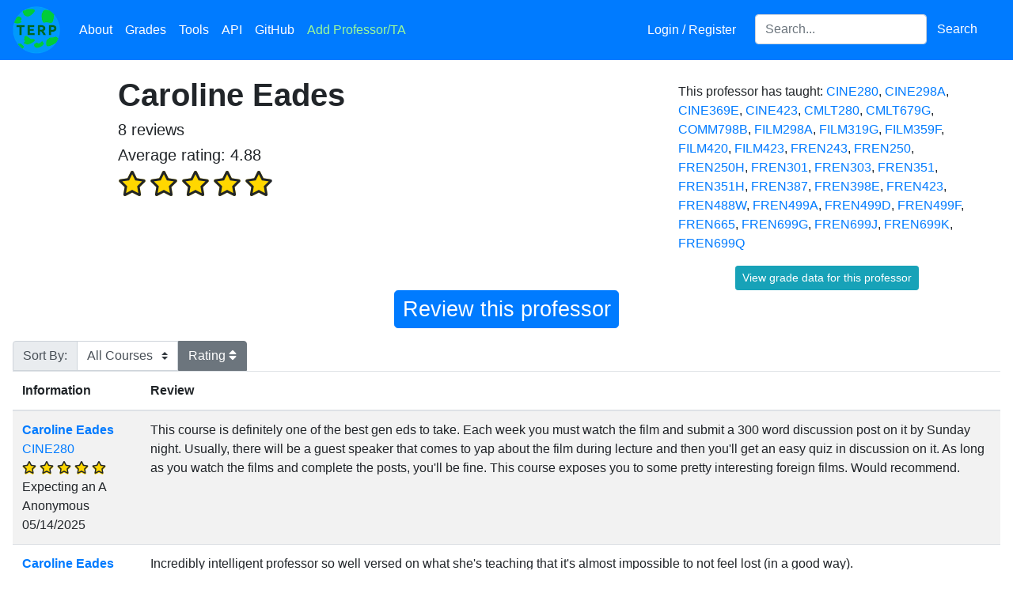

--- FILE ---
content_type: text/html; charset=utf-8
request_url: https://planetterp.com/professor/eades
body_size: 11357
content:





<!DOCTYPE html>
<html lang="en">
    <head>
        <meta name="viewport" content="width=device-width, initial-scale=1.0, shrink-to-fit=no">
        <link rel="shortcut icon" type="image/x-icon" href="/static/favicon.ico">

        
        


        <script type="2f57ba76f4412841bfea97d4-text/javascript" src="/static/js/jquery-3.5.1.min.js"></script>
        <script type="2f57ba76f4412841bfea97d4-text/javascript" src="/static/js/jquery-ui-1.12.1.min.js"></script>
        <script type="2f57ba76f4412841bfea97d4-text/javascript" src="/static/js/bootstrap.bundle.min.js"></script>

        <script type="2f57ba76f4412841bfea97d4-text/javascript" src="/static/js/rateyo.min.js"></script>
        <script type="2f57ba76f4412841bfea97d4-text/javascript" src="/static/js/rating.js"></script>
        <script type="2f57ba76f4412841bfea97d4-text/javascript" src="/static/js/iziToast.min.js"></script>
        <script type="2f57ba76f4412841bfea97d4-text/javascript" src="/static/js/professor-form.js"></script>
        <script async src="https://www.googletagmanager.com/gtag/js?id=UA-109898068-1" type="2f57ba76f4412841bfea97d4-text/javascript"></script>

        <link rel="stylesheet" type="text/css" href="/static/css/bootstrap.min.css">
        <link rel="stylesheet" type="text/css" href="/static/css/jquery-ui-1.12.1.min.css">
        <link rel="stylesheet" type="text/css" href="/static/css/jquery-autocomplete.css">
        <link rel="stylesheet" type="text/css" href="/static/css/rateyo.min.css">
        <link rel="stylesheet" type="text/css" href="/static/css/iziToast.min.css">
        <link rel="stylesheet" type="text/css" href="/static/css/progressbar.css">
        <link rel="stylesheet" type="text/css" href="/static/fontawesome-5.15.3/css/all.min.css">

        

        <!-- must come at the end so we override other css files when specificity is equal -->
        <link rel="stylesheet" href="/static/css/stylesheet.css">

        

        
<script type="2f57ba76f4412841bfea97d4-text/javascript" src="/static/js/chart.min.js"></script>
<meta name="viewport" content="width=device-width, initial-scale=1">


        <meta property="og:type" content="website">
        <title>Caroline Eades | PlanetTerp</title>

        <meta name="description" content="View reviews and grade data for Caroline Eades at the University of Maryland &mdash; College Park."/>
        <style type="text/css">
            @media (min-width: 800px) {
                .iziToast, .iziToast-title {
                    width: 430px;
                }
            }
        </style>
        <script async src="https://www.googletagmanager.com/gtag/js?id=G-61QKXSX5JG" type="2f57ba76f4412841bfea97d4-text/javascript"></script>
        <script type="2f57ba76f4412841bfea97d4-text/javascript">
          window.dataLayer = window.dataLayer || [];
          function gtag(){dataLayer.push(arguments);}
          gtag('js', new Date());

          gtag('config', 'G-61QKXSX5JG');
        </script>
        <script type="2f57ba76f4412841bfea97d4-text/javascript">
            window.dataLayer = window.dataLayer || [];
            function gtag(){dataLayer.push(arguments);}
            gtag('js', new Date());

            gtag('config', 'UA-109898068-1');

            /* Track outbound clicks */
            /* from: https://support.google.com/analytics/answer/7478520 */
            var trackOutboundLink = function(url) {
                gtag('event', 'click', {
                    'event_category': 'outbound',
                    'event_label': url,
                    'transport_type': 'beacon'
                    // 'event_callback': function(){document.location = url;}
            });
            }

            $.ajaxSetup({
                data: {"csrfmiddlewaretoken": "qoaLyjfuNXoDzN3wfG3wqYg2hLVZiHshbOw7umPjsLuGhbeykWFLm1bJDUB8Y26S"}
            })

            /* Modified from: https://millionclues.com/internet/tracking-outbound-links-google-analytics/ (partially from https://stackoverflow.com/a/8496919/8255629) */
            function onclickCallback(e) {
                var e = window.e || e;

                var target = e.target;

                /* If clicked on an image, get the parent element, which
                    should be an anchor element */
                if (target.tagName === 'IMG') {
                    target = target.parentElement;
                }

                if ((target.tagName !== 'A') || (target.host == window.location.host)) {
                    return;
                }

                trackOutboundLink(target); // GA event tracker
            }

            if (document.addEventListener) {
                document.addEventListener('click', onclickCallback, false);
            }
            else {
                document.attachEvent('onclick', onclickCallback);
            }

            $(function () {
                $('[data-toggle="tooltip"]').tooltip();
            });
        </script>
    </head>

    <body>
        <div id="canvas-wrapper">
            <div id="navbar-wrapper" class="fixed-top">
                <nav class="navbar navbar-expand-lg navbar-dark bg-primary">
                    <a class="navbar-brand p-0" href="/" title="Home"><img src="/static/images/logo.png" class="logo" alt="PlanetTerp's logo. The logo is a circle with a blue background and light green blots appearing on it. The word 'TERP' is in dark green in the middle." /></a>
                    <button class="navbar-toggler" type="button" data-toggle="collapse" data-target="#site-navbar" aria-controls="site-navbar" aria-expanded="false" aria-label="Toggle navigation">
                        <span class="navbar-toggler-icon"></span>
                    </button>

                    <div class="collapse navbar-collapse" id="site-navbar">
                        <ul class="navbar-nav mr-auto">
                            <li class="nav-item">
                                <a class="nav-link" href="/about" title="About">About</a>
                            </li>
                            <li class="nav-item">
                                <a class="nav-link" href="/grades" title="Grades">Grades</a>
                            </li>
                            <li class="nav-item">
                                <a class="nav-link" href="/tools" title="Tools">Tools</a>
                            </li>
                            <li class="nav-item" title="API">
                                <a class="nav-link" href="/api/">API</a>
                            </li>
                            <li class="nav-item" title="GitHub">
                                <a class="nav-link" href="https://github.com/planetterp/planetterp" target="_blank">GitHub</a>
                            </li>
                            <li class="nav-item">
                                <a class="nav-link" href="#" title="Add Professor/TA" data-toggle="modal" data-target="#add-professor-modal" style="color: #9af99a;">Add Professor/TA</a>
                            </li>
                        </ul>

                        <ul class="navbar-nav navbar-right mr-3">
                            
                            <li class="nav-item mr-3">
                                
                                    <a class="nav-link" href="/login?next=/professor/eades" title="Login / Register">Login / Register</a>
                                
                            </li>


                            <li class="nav-item">
                                <form class="form-inline" id="header-search-form">
                                    <label for="header-search" style="display: none;">Search for a professor or course</label>
                                    <input id="header-search" class="form-control" type="search" name="query" placeholder="Search..." aria-label="Search for a course, professor, or teaching assistant">
                                    <button class="btn btn-primary" type="submit">Search</button>
                                </form>
                            </li>
                        </ul>
                    </div>
                </nav>
            </div>

            
            
        </div>

        <div id="add-professor-form-container">
            

<form  id="professor-form-add" method="post" > <input type="hidden" name="csrfmiddlewaretoken" value="KoK9H5qm5xKpzqgl77R5UHsCS5aJhQMFvO6vD80bKlQshOrncntkQKnjeeQSXbqg"> <div id="add-professor-modal" class="modal fade "  aria-labelledby="add-professor-label-label" role="dialog" tabindex="-1"> <div class="modal-dialog modal-lg" role="document"> <div class="modal-content"> <div class="modal-header"> <h5 class="modal-title " id="add-professor-label">Add a new Professor/TA</h5> <button type="button" class="close" data-dismiss="modal" aria-label="Close"> <span aria-hidden="true" style="float: left">&times;</span> </button> </div> <div class="modal-body"> <div id="success-banner-add" 
    class="alert alert-dismissable alert-success text-center w-100 rounded-0 d-none position-absolute"  style="z-index: 1;">
        Review submitted successfully! <button type="button" class="close">&times;</button>
</div>
<div class="alert alert-primary text-center info-alert w-100 rounded-0"> <button type="button" class="close" data-dismiss="alert">&times;</button> <strong>Note:</strong> <a href="/login" target="_blank">Register</a> to save your reviews to an account and to put a username next to your reviews
</div><fieldset  
    class="p-2 "
    > <div id="review-left-wrapper-add" 
    class="no_select review-left-wrapper" > <div id="div_id_name" class="form-group"> <div> <input type="text" name="name" placeholder="Instructor Name" class="textinput textInput form-control" id="id_name"> </div> </div> <div id="name_errors" class="invalid-feedback text-center mb-3" style="font-size: 15px"></div> <div id="div_id_type_" class="form-group"> <div > <div class="custom-control custom-radio custom-control-inline"> <input type="radio" class="custom-control-input" name="type_" value="professor"  id="id_type__0"
> <label class="custom-control-label" for="id_type__0">
            Professor
        </label> </div> <div class="custom-control custom-radio custom-control-inline"> <input type="radio" class="custom-control-input" name="type_" value="TA"  id="id_type__1"
> <label class="custom-control-label" for="id_type__1">
            TA
        </label> </div> </div> </div>

<div id="type__errors" class="invalid-feedback text-center mb-3" style="font-size: 15px"></div> <div id="div_id_course" class="form-group"> <div> <input type="text" name="course" placeholder="Course" id="id_course_add" class="textinput textInput form-control"> </div> </div> <div id="course_errors" class="invalid-feedback text-center mb-3" style="font-size: 15px"></div> <div id="div_id_grade" class="form-group"> <div> <select name="grade" id="id_grade_add" class="select custom-select"> <option value="" selected>Expected Grade</option> <option value="A+">A+</option> <option value="A">A</option> <option value="A-">A-</option> <option value="B+">B+</option> <option value="B">B</option> <option value="B-">B-</option> <option value="C+">C+</option> <option value="C">C</option> <option value="C-">C-</option> <option value="D+">D+</option> <option value="D">D</option> <option value="D-">D-</option> <option value="F">F</option> <option value="P">P</option> <option value="W">W</option> <option value="XF">XF</option>

</select> </div> </div> <div id="grade_errors" class="invalid-feedback text-center mb-3" style="font-size: 15px"></div><div id="div_id_rating"><div id="rateYo_add" class="rateYo" class="p-0"></div></div><div id="rating_errors" class="invalid-feedback text-center mb-3" style="font-size: 15px"></div> <input type="hidden" name="rating" id="id_rating_add">

<div class="form-group"> <div class=""> <input type="button" name="submit" value="Submit" class="btn btn-warning w-100 mt-3" id="submit-add-form" onClick="if (!window.__cfRLUnblockHandlers) return false; submitProfessorForm(&quot;#professor-form-add&quot;)" data-cf-modified-2f57ba76f4412841bfea97d4-="" /> </div>
</div>

</div>
<div id="review-right-wrapper-add" 
    class="review-right-wrapper" > <div id="div_id_content" class="form-group mb-0"> <div> <textarea name="content" cols="40" rows="10" maxlength="10000" id="id_content_add" placeholder="Please keep the review relevant to the instructor&#x27;s teaching..." style="height: 18rem;" class="textarea form-control">
</textarea> </div> </div> <a href="/about#tips" target="_blank" style="float:right; font-size:15px">Not sure what to write?</a><div id="content_errors" class="invalid-feedback text-center mb-3" style="font-size: 15px"></div>
</div> </fieldset> </div> </div> </div>
</div> </form>

        </div>

        <br />
        <br />
        <br />

        <div id="content">
            
<script type="2f57ba76f4412841bfea97d4-text/javascript" src="/static/js/jquery-toggle.js"></script>
<br />

<div id="admin-tool-response" class="fixed-top hidden"></div>

<div class="container mw-100 px-5">
	<div class="row">
		<div class="col-xs-12 col-sm-6 col-md-6 offset-md-1">
			
				<h1 class="professor-header"><strong>Caroline Eades</strong></h1>
			

			<h5 id="review-counter"></h5>

			<div id="professor-stats"></div>
		</div>

		<div class="mt-2 col-xs-6 col-md-4 offset-xs-4 offset-md-1">
			
				This professor has taught:
				
					<a href="/course/CINE280">CINE280</a>,
				
					<a href="/course/CINE298A">CINE298A</a>,
				
					<a href="/course/CINE369E">CINE369E</a>,
				
					<a href="/course/CINE423">CINE423</a>,
				
					<a href="/course/CMLT280">CMLT280</a>,
				
					<a href="/course/CMLT679G">CMLT679G</a>,
				
					<a href="/course/COMM798B">COMM798B</a>,
				
					<a href="/course/FILM298A">FILM298A</a>,
				
					<a href="/course/FILM319G">FILM319G</a>,
				
					<a href="/course/FILM359F">FILM359F</a>,
				
					<a href="/course/FILM420">FILM420</a>,
				
					<a href="/course/FILM423">FILM423</a>,
				
					<a href="/course/FREN243">FREN243</a>,
				
					<a href="/course/FREN250">FREN250</a>,
				
					<a href="/course/FREN250H">FREN250H</a>,
				
					<a href="/course/FREN301">FREN301</a>,
				
					<a href="/course/FREN303">FREN303</a>,
				
					<a href="/course/FREN351">FREN351</a>,
				
					<a href="/course/FREN351H">FREN351H</a>,
				
					<a href="/course/FREN387">FREN387</a>,
				
					<a href="/course/FREN398E">FREN398E</a>,
				
					<a href="/course/FREN423">FREN423</a>,
				
					<a href="/course/FREN488W">FREN488W</a>,
				
					<a href="/course/FREN499A">FREN499A</a>,
				
					<a href="/course/FREN499D">FREN499D</a>,
				
					<a href="/course/FREN499F">FREN499F</a>,
				
					<a href="/course/FREN665">FREN665</a>,
				
					<a href="/course/FREN699G">FREN699G</a>,
				
					<a href="/course/FREN699J">FREN699J</a>,
				
					<a href="/course/FREN699K">FREN699K</a>,
				
					<a href="/course/FREN699Q">FREN699Q</a>
				
			
			<br />
			<div class="text-center">
				<button id="grades-button" class="btn btn-primary btn-sm btn-info mt-3" data-toggle="modal" data-target="#grades-modal">View grade data for this professor</button>
			</div>
		</div>
	</div>
</div>

<div class="review-container mb-3" style="text-align: center;">
	<button id="review-btn" class="btn btn-primary">Review this professor</button>
	<div id="review-form-container" style="display: none;">
		

<form  id="professor-form-review" method="post" > <input type="hidden" name="csrfmiddlewaretoken" value="qoaLyjfuNXoDzN3wfG3wqYg2hLVZiHshbOw7umPjsLuGhbeykWFLm1bJDUB8Y26S"> <div id="success-banner-review" 
    class="alert alert-dismissable alert-success text-center w-100 rounded-0 d-none position-absolute"  style="z-index: 1;">
        Review submitted successfully! <button type="button" class="close">&times;</button>
</div>
<div class="alert alert-primary text-center info-alert w-100 rounded-0"> <button type="button" class="close" data-dismiss="alert">&times;</button> <strong>Note:</strong> <a href="/login" target="_blank">Register</a> to save your reviews to an account and to put a username next to your reviews
</div><fieldset  
    class="p-2 "
    > <div id="review-left-wrapper-review" 
    class="no_select review-left-wrapper" > <div id="div_id_course" class="form-group"> <div> <select name="course" onChange="if (!window.__cfRLUnblockHandlers) return false; courseChange(this)" id="div_course_review" class="select custom-select" data-cf-modified-2f57ba76f4412841bfea97d4-=""> <option value="" selected>Course</option> <option value="CINE280">CINE280</option> <option value="CINE298A">CINE298A</option> <option value="CINE369E">CINE369E</option> <option value="CINE423">CINE423</option> <option value="CMLT280">CMLT280</option> <option value="CMLT679G">CMLT679G</option> <option value="COMM798B">COMM798B</option> <option value="FILM298A">FILM298A</option> <option value="FILM319G">FILM319G</option> <option value="FILM359F">FILM359F</option> <option value="FILM420">FILM420</option> <option value="FILM423">FILM423</option> <option value="FILM429D">FILM429D</option> <option value="FILM429P">FILM429P</option> <option value="FILM469C">FILM469C</option> <option value="FREN243">FREN243</option> <option value="FREN250">FREN250</option> <option value="FREN250H">FREN250H</option> <option value="FREN301">FREN301</option> <option value="FREN303">FREN303</option> <option value="FREN351">FREN351</option> <option value="FREN351H">FREN351H</option> <option value="FREN387">FREN387</option> <option value="FREN398E">FREN398E</option> <option value="FREN398F">FREN398F</option> <option value="FREN423">FREN423</option> <option value="FREN480">FREN480</option> <option value="FREN488W">FREN488W</option> <option value="FREN498D">FREN498D</option> <option value="FREN499A">FREN499A</option> <option value="FREN499D">FREN499D</option> <option value="FREN499F">FREN499F</option> <option value="FREN665">FREN665</option> <option value="FREN699G">FREN699G</option> <option value="FREN699J">FREN699J</option> <option value="FREN699K">FREN699K</option> <option value="FREN699Q">FREN699Q</option> <option value="other">Other</option>

</select> </div> </div> <div id="course_errors" class="invalid-feedback text-center mb-3" style="font-size: 15px"></div><div  
    class="mb-3" > <div id="div_id_other_course" class="form-group"> <div> <input type="text" name="other_course" placeholder="Enter a course..." style="display: none;" class="textinput textInput form-control" id="id_other_course"> </div> </div> <div id="other_course_errors" class="invalid-feedback text-center mb-3" style="font-size: 15px"></div>
</div> <input type="hidden" name="slug" value="eades" id="id_slug"> <div id="div_id_grade" class="form-group"> <div> <select name="grade" id="id_grade_review" class="select custom-select"> <option value="" selected>Expected Grade</option> <option value="A+">A+</option> <option value="A">A</option> <option value="A-">A-</option> <option value="B+">B+</option> <option value="B">B</option> <option value="B-">B-</option> <option value="C+">C+</option> <option value="C">C</option> <option value="C-">C-</option> <option value="D+">D+</option> <option value="D">D</option> <option value="D-">D-</option> <option value="F">F</option> <option value="P">P</option> <option value="W">W</option> <option value="XF">XF</option>

</select> </div> </div> <div id="grade_errors" class="invalid-feedback text-center mb-3" style="font-size: 15px"></div><div id="div_id_rating"><div id="rateYo_review" class="rateYo" class="p-0"></div></div><div id="rating_errors" class="invalid-feedback text-center mb-3" style="font-size: 15px"></div> <input type="hidden" name="rating" id="id_rating_review">

<div class="form-group"> <div class=""> <input type="button" name="submit" value="Submit" class="btn btn-warning w-100 mt-3" id="submit-review-form" onClick="if (!window.__cfRLUnblockHandlers) return false; submitProfessorForm(&quot;#professor-form-review&quot;)" data-cf-modified-2f57ba76f4412841bfea97d4-="" /> </div>
</div>

</div>
<div id="review-right-wrapper-review" 
    class="review-right-wrapper" > <div id="div_id_content" class="form-group mb-0"> <div> <textarea name="content" cols="40" rows="10" maxlength="10000" id="id_content_review" placeholder="Please keep the review relevant to the instructor&#x27;s teaching..." style="height: 12.9rem;" class="textarea form-control">
</textarea> </div> </div> <a href="/about#tips" target="_blank" style="float:right; font-size:15px">Not sure what to write?</a><div id="content_errors" class="invalid-feedback text-center mb-3" style="font-size: 15px"></div>
</div> </fieldset> </form>

	</div>
</div>


	<div>
		<div class="input-group">
			<div class="input-group-prepend ml-3">
				<label class="input-group-text" for="course-select" style="border-bottom-left-radius: 0;">Sort By:</label>
			</div>

			<select name="course-select" id="course-select" class="custom-select form-control">
				<option>All Courses</option>
				:
					<option>CINE280</option>
				:
					<option>CINE423</option>
				:
					<option>CMLT280</option>
				
			</select>

			<div id="rating-sort" class="input-group-append">
				<select name="rating-select" id="rating-select" class="d-none">
					<option value="normal">Rating</option>
					<option value="desc">Rating</option>
					<option value="asc">Rating</option>
				</select>
			</div>
		</div>
	</div>


<div id="reviews-table-container" class="px-3">
	


<div class="table-container">
    
        <table class="table table-striped reviews-table">
            
            
                <thead >
                <tr>
                
                    <th class="information">
                        
                            Information
                        
                    </th>
                
                    <th class="review">
                        
                            Review
                        
                    </th>
                
                </tr>
                </thead>
            
            
            
                <tbody >
                
                    
                    <tr class="CINE280 even" id="review-45233">
                        
                            <td class="information" style="white-space: nowrap; width: 11%;">
                <span>
                    <a href="/professor/eades">
                        <strong>Caroline Eades</strong>
                    </a>
                </span>
                <br />
            
                <span class="course">
                    <a href="/course/CINE280">CINE280</a>
                </span>
                <br />
            <span class="rating"><i style="margin-top:4px;" class="fas fa-star"></i>
<i class="far fa-star"></i>
<i style="margin-top:4px;" class="fas fa-star"></i>
<i class="far fa-star"></i>
<i style="margin-top:4px;" class="fas fa-star"></i>
<i class="far fa-star"></i>
<i style="margin-top:4px;" class="fas fa-star"></i>
<i class="far fa-star"></i>
<i style="margin-top:4px;" class="fas fa-star"></i>
<i class="far fa-star"></i>
</span> <br /><span class="grade">Expecting an A</span> <br /><span style="white-space: normal; word-break: break-all;">Anonymous
            </span>
            <br />
            05/14/2025
        </td>
                        
                            <td class="review" style="white-space: pre-line; width: 75%;">This course is definitely one of the best gen eds to take. Each week you must watch the film and submit a 300 word discussion post on it by Sunday night. Usually, there will be a guest speaker that comes to yap about the film during lecture and then you&#x27;ll get an easy quiz in discussion on it. As long as you watch the films and complete the posts, you&#x27;ll be fine. This course exposes you to some pretty interesting foreign films. Would recommend.</td>
                        
                    </tr>
                    
                
                    
                    <tr class="CINE423 odd" id="review-43538">
                        
                            <td class="information" style="white-space: nowrap; width: 11%;">
                <span>
                    <a href="/professor/eades">
                        <strong>Caroline Eades</strong>
                    </a>
                </span>
                <br />
            
                <span class="course">
                    <a href="/course/CINE423">CINE423</a>
                </span>
                <br />
            <span class="rating"><i style="margin-top:4px;" class="fas fa-star"></i>
<i class="far fa-star"></i>
<i style="margin-top:4px;" class="fas fa-star"></i>
<i class="far fa-star"></i>
<i style="margin-top:4px;" class="fas fa-star"></i>
<i class="far fa-star"></i>
<i style="margin-top:4px;" class="fas fa-star"></i>
<i class="far fa-star"></i>
<i style="margin-top:4px;" class="fas fa-star"></i>
<i class="far fa-star"></i>
</span> <br /><span class="grade">Expecting an A-</span> <br /><span style="white-space: normal; word-break: break-all;">Anonymous
            </span>
            <br />
            04/18/2025
        </td>
                        
                            <td class="review" style="white-space: pre-line; width: 75%;">Incredibly intelligent professor so well versed on what she&#x27;s teaching that it&#x27;s almost impossible to not feel lost (in a good way).</td>
                        
                    </tr>
                    
                
                    
                    <tr class="CMLT280 even" id="review-35904">
                        
                            <td class="information" style="white-space: nowrap; width: 11%;">
                <span>
                    <a href="/professor/eades">
                        <strong>Caroline Eades</strong>
                    </a>
                </span>
                <br />
            
                <span class="course">
                    <a href="/course/CMLT280">CMLT280</a>
                </span>
                <br />
            <span class="rating"><i style="margin-top:4px;" class="fas fa-star"></i>
<i class="far fa-star"></i>
<i style="margin-top:4px;" class="fas fa-star"></i>
<i class="far fa-star"></i>
<i style="margin-top:4px;" class="fas fa-star"></i>
<i class="far fa-star"></i>
<i style="margin-top:4px;" class="fas fa-star"></i>
<i class="far fa-star"></i>
<i style="margin-top:4px;" class="fas fa-star"></i>
<i class="far fa-star"></i>
</span> <br /><span class="grade">Expecting an A+</span> <br /><span style="white-space: normal; word-break: break-all;">Anonymous
            </span>
            <br />
            07/09/2024
        </td>
                        
                            <td class="review" style="white-space: pre-line; width: 75%;">For Spring 2024, we had weekly quizzes based on the movies and articles assigned in class. You will watch movies averaging 1 hour and 30 minutes per week and write a 350-word reflection. There is a six-and-a-half-page essay due at the end where you will analyze a scene you select from a movie. The instructor drops one quiz and offers two optional ones. The class is super easy if you just make sure to watch the movies and skim through the articles. Some quiz questions were too hard, so those questions were dropped from the grading.</td>
                        
                    </tr>
                    
                
                    
                    <tr class="CINE280 odd" id="review-35183">
                        
                            <td class="information" style="white-space: nowrap; width: 11%;">
                <span>
                    <a href="/professor/eades">
                        <strong>Caroline Eades</strong>
                    </a>
                </span>
                <br />
            
                <span class="course">
                    <a href="/course/CINE280">CINE280</a>
                </span>
                <br />
            <span class="rating"><i style="margin-top:4px;" class="fas fa-star"></i>
<i class="far fa-star"></i>
<i style="margin-top:4px;" class="fas fa-star"></i>
<i class="far fa-star"></i>
<i style="margin-top:4px;" class="fas fa-star"></i>
<i class="far fa-star"></i>
<i style="margin-top:4px;" class="fas fa-star"></i>
<i class="far fa-star"></i>
<i style="margin-top:4px;" class="fas fa-star"></i>
<i class="far fa-star"></i>
</span> <br /><span class="grade">Expecting an A</span> <br /><span style="white-space: normal; word-break: break-all;">Anonymous
            </span>
            <br />
            05/20/2024
        </td>
                        
                            <td class="review" style="white-space: pre-line; width: 75%;">One of the few classes I actually looked forward to. Very light work load. One film to watch and a short review to write every week. There were a few pop quizzes but they are very easy. The final project is a five page paper about a film of your choice. The class discussions were interesting, we talked about our opinions of the film we watched that week. This is a class I really enjoyed and learned a lot from. 100% recommend it, especially if you enjoy watching movies.</td>
                        
                    </tr>
                    
                
                    
                    <tr class="CINE280 even" id="review-34619">
                        
                            <td class="information" style="white-space: nowrap; width: 11%;">
                <span>
                    <a href="/professor/eades">
                        <strong>Caroline Eades</strong>
                    </a>
                </span>
                <br />
            
                <span class="course">
                    <a href="/course/CINE280">CINE280</a>
                </span>
                <br />
            <span class="rating"><i style="margin-top:4px;" class="fas fa-star"></i>
<i class="far fa-star"></i>
<i style="margin-top:4px;" class="fas fa-star"></i>
<i class="far fa-star"></i>
<i style="margin-top:4px;" class="fas fa-star"></i>
<i class="far fa-star"></i>
<i style="margin-top:4px;" class="fas fa-star"></i>
<i class="far fa-star"></i>
<i style="margin-top:4px;" class="fas fa-star"></i>
<i class="far fa-star"></i>
</span> <br /><span class="grade">Expecting an A+</span> <br /><span style="white-space: normal; word-break: break-all;">Anonymous
            </span>
            <br />
            05/15/2024
        </td>
                        
                            <td class="review" style="white-space: pre-line; width: 75%;">Nice class. The professor was very sweet. Easy, straightforward, and interesting class. There are weekly film responses, weekly in-class quizzes, and one final paper. Most weeks, there were guest lecturers who were a little boring. Really interesting and EASY elective if you are a movie fanatic who wants to get into international films.</td>
                        
                    </tr>
                    
                
                    
                    <tr class="CINE280 odd" id="review-33980">
                        
                            <td class="information" style="white-space: nowrap; width: 11%;">
                <span>
                    <a href="/professor/eades">
                        <strong>Caroline Eades</strong>
                    </a>
                </span>
                <br />
            
                <span class="course">
                    <a href="/course/CINE280">CINE280</a>
                </span>
                <br />
            <span class="rating"><i style="margin-top:4px;" class="fas fa-star"></i>
<i class="far fa-star"></i>
<i style="margin-top:4px;" class="fas fa-star"></i>
<i class="far fa-star"></i>
<i style="margin-top:4px;" class="fas fa-star"></i>
<i class="far fa-star"></i>
<i style="margin-top:4px;" class="fas fa-star"></i>
<i class="far fa-star"></i>
<i class="far fa-star"></i>
</span> <br /><span class="grade">Expecting an A</span> <br /><span style="white-space: normal; word-break: break-all;">Anonymous
            </span>
            <br />
            05/09/2024
        </td>
                        
                            <td class="review" style="white-space: pre-line; width: 75%;">Course was super easy, just one film weekly to watch and write a review on. Occasional &quot;pop quizzes&quot; on the film that week (if you watched the film, it was hard to not get 100%), and a final paper to write. The prof didn&#x27;t always do things a certain way that made sense on Canvas and typically the TAs would have to step in to fix it, TAs for this course were definitely what made it run smoothly. Most week&#x27;s there were a guest lecturer who was an expert in that week&#x27;s cinema.</td>
                        
                    </tr>
                    
                
                    
                    <tr class="no-course even" id="review-15193">
                        
                            <td class="information" style="white-space: nowrap; width: 11%;">
                <span>
                    <a href="/professor/eades">
                        <strong>Caroline Eades</strong>
                    </a>
                </span>
                <br />
            <span class="rating"><i style="margin-top:4px;" class="fas fa-star"></i>
<i class="far fa-star"></i>
<i style="margin-top:4px;" class="fas fa-star"></i>
<i class="far fa-star"></i>
<i style="margin-top:4px;" class="fas fa-star"></i>
<i class="far fa-star"></i>
<i style="margin-top:4px;" class="fas fa-star"></i>
<i class="far fa-star"></i>
<i style="margin-top:4px;" class="fas fa-star"></i>
<i class="far fa-star"></i>
</span> <br /><span class="grade">Expecting an A+</span> <br /><span style="white-space: normal; word-break: break-all;">Anonymous
            </span>
            <br />
            04/20/2021
         <i class="fas fa-head-side-mask" data-toggle="tooltip" data-placement="right" title="This review was submitted while most classes were online during the COVID-19 pandemic. It may not be indicative of a regular semester."></i></td>
                        
                            <td class="review" style="white-space: pre-line; width: 75%;">Professor Eades made the class interesting and easy to understand.</td>
                        
                    </tr>
                    
                
                    
                    <tr class="no-course odd" id="review-573">
                        
                            <td class="information" style="white-space: nowrap; width: 11%;">
                <span>
                    <a href="/professor/eades">
                        <strong>Caroline Eades</strong>
                    </a>
                </span>
                <br />
            <span class="rating"><i style="margin-top:4px;" class="fas fa-star"></i>
<i class="far fa-star"></i>
<i style="margin-top:4px;" class="fas fa-star"></i>
<i class="far fa-star"></i>
<i style="margin-top:4px;" class="fas fa-star"></i>
<i class="far fa-star"></i>
<i style="margin-top:4px;" class="fas fa-star"></i>
<i class="far fa-star"></i>
<i style="margin-top:4px;" class="fas fa-star"></i>
<i class="far fa-star"></i>
</span> <br /><span class="grade">Expecting an A</span> <br /><span style="white-space: normal; word-break: break-all;">Anonymous
            </span>
            <br />
            06/17/2009
         <i class="fas fa-info-circle" data-toggle="tooltip" data-placement="right" title="This review was automatically imported from OurUMD. It was not manually verified and may not follow our review standards."></i></td>
                        
                            <td class="review" style="white-space: pre-line; width: 75%;">Very nice, very knowledgable on film.  Grade consisted of midterm, a bunch of short quizzes on movies (not too hard if you watched the movie and paid attention), one 5-page paper, and a final exam.</td>
                        
                    </tr>
                    
                
                </tbody>
            
            
            
            
        </table>
    

    
        
    
</div>


</div>

<div class="modal fade" id="grades-modal" tabindex="-1" role="dialog" aria-labelledby="grades-modal-label">
	<div class="modal-dialog modal-lg" role="document">
		<div class="modal-content">
			<div class="modal-header">
				<h4 class="modal-title" id="grades-modal-label">Grades</h4>
				<button type="button" class="close" data-dismiss="modal" aria-label="Close">
					<span aria-hidden="true" style="float: left">&times;</span>
				</button>
			</div>
			<div class="modal-body text-center">
				<script type="2f57ba76f4412841bfea97d4-text/javascript">
					function callback(chart) {
						// hack to make graphs look better on mobile devices. On mobile you have more vertical real estate
						// than horizontal, so when we generate our graph and stop when we reach the horizontal limit, it's
						// still not very tall. By making the aspect ratio 1:1 we get a taller graph which looks better.
						// The default aspect ratio for chartjs is, I believe, 2, so this is what we get on all other devices
						// (when aspectRatio is null).
						var aspectRatio = $(window).width() > 800 ? null : 1;
						if (aspectRatio) {
							// https://stackoverflow.com/a/58816740
							chart.aspectRatio = aspectRatio;
							chart.resize();
						}
					}
				</script>
				<div class="container">
    <div class="row text-center">
        <div class="col">
            <strong id="average-gpa-text"></strong>
        </div>
    </div>
    <div class="row">
        <div class="col">
            <div class="custom-control custom-checkbox">
                <input class="custom-control-input" type="checkbox" id="includePFSemesters">
                <label class="custom-control-label no-select" for="includePFSemesters">Include P/F semesters</label>
                <i class="fas fa-info-circle" data-toggle="tooltip" data-placement="right" title="During the Spring 2020 and Spring 2021 semesters, students could choose to take some of their courses pass-fail mid-semester which skews grade data aggregated across multiple semesters."></i>
            </div>
        </div>
        
            <div class="col">
                <select id="grades-by-course" class="custom-select custom-select-sm w-auto">
                    <option value="All courses" selected>All courses</option>
                    
                        <option value="CMLT280">CMLT280</option>
                    
                        <option value="FILM319G">FILM319G</option>
                    
                        <option value="FILM359F">FILM359F</option>
                    
                        <option value="FILM420">FILM420</option>
                    
                        <option value="FILM423">FILM423</option>
                    
                        <option value="FREN243">FREN243</option>
                    
                        <option value="FREN250">FREN250</option>
                    
                        <option value="FREN301">FREN301</option>
                    
                        <option value="FREN351">FREN351</option>
                    
                        <option value="FREN423">FREN423</option>
                    
                        <option value="FREN488W">FREN488W</option>
                    
                        <option value="FREN499A">FREN499A</option>
                    
                        <option value="FREN499D">FREN499D</option>
                    
                        <option value="FREN499F">FREN499F</option>
                    
                        <option value="FREN499X">FREN499X</option>
                    
                        <option value="FREN665">FREN665</option>
                    
                        <option value="FREN699G">FREN699G</option>
                    
                        <option value="FREN699J">FREN699J</option>
                    
                        <option value="FREN699K">FREN699K</option>
                    
                        <option value="FREN699Q">FREN699Q</option>
                    
                </select>
            </div>
        
    </div>

    <div class="row">
        <div class="col">
            <canvas id="grades" width="500px" height="400px"></canvas>
        </div>
    </div>

    <div class="row">
        <div class="col gpa-disclaimer">
            * "W"s are considered to be 0.0 quality points. "Other" grades are not factored into GPA calculation. Grade data not guaranteed to be correct.
        </div>
    </div>
</div>

<script type="2f57ba76f4412841bfea97d4-text/javascript">
    const graph = $("#grades")[0].getContext("2d");
    const chart = new Chart(graph, {
        type: 'bar',
        data: {
            labels: ["A", "B", "C", "D", "F", "W", "other"],
            datasets: [
                {
                label: "-",
                data: [],
                backgroundColor: [
                    'rgba(58, 215, 65, .4)',
                    'rgba(58, 215, 65, .4)',
                    'rgba(58, 215, 65, .4)',
                    'rgba(58, 215, 65, .4)'
                ],
                borderColor: [
                    'rgba(29, 77, 0, 1)',
                    'rgba(29, 77, 0, 1)',
                    'rgba(29, 77, 0, 1)',
                    'rgba(29, 77, 0, 1)'
                ],
                borderWidth: 2
                },
                {
                label: "",
                data: [],
                backgroundColor: [
                    'rgba(25, 140, 35, .5)',
                    'rgba(25, 140, 35, .5)',
                    'rgba(25, 140, 35, .5)',
                    'rgba(25, 140, 35, .5)',
                    'rgba(226, 0, 0, .7)',
                    'rgba(226, 0, 0, .7)',
                    'rgba(217, 217, 217, .4)',
                ],
                borderColor: [
                    'rgba(29, 77, 0, 1)',
                    'rgba(29, 77, 0, 1)',
                    'rgba(29, 77, 0, 1)',
                    'rgba(29, 77, 0, 1)',
                    'rgba(196, 0, 0, 1)',
                    'rgba(196, 0, 0, 1)',
                    'rgba(201, 201, 201, 1)'
                ],
                borderWidth: 2
                },
                {
                label: "+",
                data: [],
                backgroundColor: [
                    'rgba(6, 74, 12, .7)',
                    'rgba(6, 74, 12, .7)',
                    'rgba(6, 74, 12, .7)',
                    'rgba(6, 74, 12, .7)'
                ],
                borderColor: [
                    'rgba(29, 77, 0, 1)',
                    'rgba(29, 77, 0, 1)',
                    'rgba(29, 77, 0, 1)',
                    'rgba(29, 77, 0, 1)'
                ],
                borderWidth: 2
                }
            ]
        },
        options: {
            title: {
                display: true,
                text: " Grade Distribution"
            },
            scales: {
                xAxes: [{stacked: true}],
                yAxes: [{
                    stacked: true,
                    scaleLabel: {
                        display: true,
                        labelString: "% of students"
                    }}
                ]
            },
            legend: {
                reverse: true
            },
            responsive: true,
            tooltips: {
                callbacks: {
                    title: function(tooltipItem, data) {
                        return tooltipItem[0]['xLabel'] + data['datasets'][tooltipItem[0]['datasetIndex']]['label'];
                    }
                }
            },
            animation: {
                duration: 0
            }
        }
    });

    function updateGraph(params) {
        $.get("/data_sources/grade_data", params, function(grade_data) {
            var average_gpa = grade_data.average_gpa ?? 0;
            var num_students = grade_data.num_students ?? 0;

            $("#average-gpa-text").html(`Average GPA of ${average_gpa.toFixed(2)} between ${num_students.toLocaleString()} students*`);
            chart.data.datasets[0].data = grade_data.data_minus
            chart.data.datasets[1].data = grade_data.data_flat
            chart.data.datasets[2].data = grade_data.data_plus
            chart.update();

            
                callback(chart);
            
        });
    }

    var params = {
        course: "",
        professor: "eades",
        pf_semesters: $("#includePFSemesters").is(":checked")
    }

    $(function() {
        updateGraph(params);

        if ($("#grades-by-course").length) {
            $("#grades-by-course").on("change", function() {
                if (this.value == "All courses") {
                    // unset filter if user reselects "all courses"
                    params.course = "";
                } else {
                    // otherwise, filter to only the specified course
                    params.course = this.value;
                }
                updateGraph(params);
            });
        }
    });

    $("#includePFSemesters").on("change", function() {
        params.pf_semesters = $("#includePFSemesters").is(":checked");
        updateGraph(params);
    });

</script>

			</div>
		</div>
	</div>
</div>

<script type="2f57ba76f4412841bfea97d4-text/javascript">
	var num_reviews = parseInt("8");
	var average_rating =  4.875 ;
	var is_mod = false;

	$(function() {
		initializeRateYo(3, "review");

		$("#review-counter").html(`${num_reviews} review${num_reviews == 1 ? '' : 's'}`);

		if (num_reviews > 0) {
			generateProfessorStats();
		}

		if (is_mod) {
			initalizeAutoComplete('qoaLyjfuNXoDzN3wfG3wqYg2hLVZiHshbOw7umPjsLuGhbeykWFLm1bJDUB8Y26S');
		}
	});

	function courseChange(element) {
		if ($(element).val() == "other") {
			$("#id_other_course").show();
        } else
			$("#id_other_course").hide();
			$("#other_course_errors").hide();
	}

	var is_closed = true
	$("#review-btn").click(function() {
		var time = 0.5;
		$("#review-form-container").animate({height: 'toggle', opacity: 'toggle' }, 'slow');
		var el = document.getElementById("review-btn");

		if (is_closed) {
			el.style.animation = "opening " + time + "s linear";
			setTimeout('$("#review-form-container").css("display", "grid");', 550);
		} else {
			el.style.animation = "closing " + time + "s linear";
			setTimeout('$("#review-form-container").css("display", "none");', 550);
		}
		el.style.animationFillMode = "forwards";
		is_closed = !is_closed;
		setRateYoSize("#review-left-wrapper-review", "#rateYo_review");
	});

	function generateProfessorStats() {
		var stats = `
			<h5>Average rating: <span id="professor_rating">${average_rating.toFixed(2)}</span></h5>
			<span style="white-space: nowrap;">
		`

		for (let i = 0; i < parseInt(average_rating); i++) {
			stats += `
				<i class="fas fa-star fa-2x"></i>
				<i class="far fa-star fa-2x"></i>
			`
		}

		stats += `
			<style>
				i.fas.fa-star.professor-rating:after {
					width: ${100 - (100 * (average_rating % 1))}%;
					left: ${100 * (average_rating % 1)}%;
				}
			</style>
		`

		if (parseInt(average_rating) != 5) {
			stats += `
				<i class="fas fa-star fa-2x professor-rating"></i>
				<i class="far fa-star fa-2x professor-rating"></i>
			`

			for (let i = parseInt(average_rating) + 1; i < 5; i++) {
				stats += `<i class="far fa-star fa-2x"></i>`
			}
		}

		stats += `</span>`;

		$("#professor-stats").html(stats);
	}

	function unverifyReview(review_id) {
		$("#unverify_review_id").val(review_id);
		sendResponse($("#unverify_review_form").serialize(), 'review_verify', {"count" : --num_reviews});
	}

	function fixReviewsTableStyle() {
		var selectedCourse = $("#course-select").val();
		if (selectedCourse != "All Courses") {
			$("table.reviews-table").removeClass("table-striped");
			$("#reviews-table-container tbody > tr").filter(":visible").even().css("background-color", "rgba(0,0,0,.05)");
		} else {
			$("table.reviews-table").addClass("table-striped");
		}
	}

	// https://github.com/apluslms/js-jquery-toggle
	$("#rating-sort").replaceInputsWithMultiStateButtons({
		font_awesome: true,
		icon_0: "fas fa-sort",
		icon_1: "fas fa-sort-down",
		icon_2: "fas fa-sort-up",
		color_0: "secondary",
		color_1: "secondary",
		color_2: "secondary",
	});

	$("#course-select").on('change', function() {
		var selectedCourse = $(this).val();
		var selector = $("#reviews-table-container tbody > tr");
		$(selector).show();
		if (selectedCourse != "All Courses") {
			$(selector).not(`.${selectedCourse}`).hide();
		}
		fixReviewsTableStyle();
	});

	function sortReviews(direction) {
		var data = {
			"csrfmiddlewaretoken": "qoaLyjfuNXoDzN3wfG3wqYg2hLVZiHshbOw7umPjsLuGhbeykWFLm1bJDUB8Y26S",
			"direction": direction,
			"type": "professor",
			"obj_id": "374"
		}

		$.ajax({
			type: "POST",
			url: "/table_sort",
			data: data,
			success: function(data) {
				$("#reviews-table-container").html(data["reviews_table"]);

				var selectedCourse = $("#course-select").val();
				if (selectedCourse != "All Courses") {
					$("#reviews-table-container tr").not(`.${selectedCourse}`).hide();
				}
				fixReviewsTableStyle();
			}
		});
	}

	$("#rating-select").on("change", function() {
		var selectedRating = $(this).val();
		sortReviews(selectedRating);
	});
</script>

        </div>

        <footer id="page-footer" class="text-center w-100">
            <div class="footer-color">
                <span class="set-color-scheme" id="color-scheme-light" title="Set color scheme to light."></span>
                <span class="set-color-scheme" id="color-scheme-dark" title="Set color scheme to dark."></span>
            </div>
            <div style="position: relative; top: 15px;" class="copyright-text">
                Copyright &copy; 2017 &mdash; 2026 PlanetTerp
                <div class="footer-info">
                    <a href="/privacypolicy">Privacy Policy</a> | <a href="/termsofuse">Terms of Use</a>
                </div>
            </div>
        </footer>

        <script type="2f57ba76f4412841bfea97d4-text/javascript">
            $(function() {
                $('.alert .close').click(function(){
                    $(this).parent().addClass("d-none");
                 });

                $("#header-search").autocomplete({
                    minLength: 3,
                    delay: 100,
                    source: function(request, response) {
                        // copy pasting professor names can sometimes introduce unwanted whitespace
                        var query = request.term.trim();
                        $.get("/autocomplete", {"query": query, "types[]": ["professor", "course"], "return_attrs[]": ["url"]},  function(data) {
                            response(data);
                        });
                    },
                    select: function(event, ui) {
                        var location = ui.item.result.url;
                        window.location.href = location;
                        // prevent autocomplete from handling the event
                        return false;
                    }
                });

                $("#header-search-form").submit(function(e) {
                    // match autocomplete functionality by trimming whitespace
                    var query = $("#header-search").val().trim()
                    var params = {"query": query}
                    window.location.href = `/search?${$.param(params)}`;
                    e.preventDefault();
                });

                $(".anonymous-checkbox > div.form-group").addClass("mb-0");

                initializeRateYo(2.4, "add");
            });

            $("#rateYo_add").on('shown.bs.modal', function() {
                setRateYoSize("#review-left-wrapper-add", "#rateYo_add");
            });

            function changeColorScheme(scheme) {
                $.ajax({
                    url: "/set_colors_cheme",
                    type: "POST",
                    data: {
                        'scheme': scheme,
                        // for some reason our ajaxSetup call hasn't taken effect by this point in the file, so we need
                        // to specify the csrf token manually.
                        // (or perhaps I'm mistaken and have made a mistake somewhere else that has caused the csrf
                        // token not to be passed).
                        'csrfmiddlewaretoken': 'qoaLyjfuNXoDzN3wfG3wqYg2hLVZiHshbOw7umPjsLuGhbeykWFLm1bJDUB8Y26S'
                    },
                    // make sure the server has received our POST before refreshing, else the
                    // session's color scheme may not be set yet
                    success: function(data) {
                        location.reload();
                    }
                });
            }
            $("#color-scheme-light").click(function() {
                changeColorScheme("light");
            });

            $("#color-scheme-dark").click(function() {
                changeColorScheme("dark");
            });

            function setUpDarkScheme() {
                // "Stars" in navbar:
                var navbar = document.getElementById('navbar-wrapper');

                var canvas = document.getElementById('navbar-canvas');
                canvas.width = navbar.offsetWidth;
                canvas.height = navbar.offsetHeight;
                var ctx = canvas.getContext("2d");
                ctx.fillStyle = 'rgba(255,255,255,1)';

                for (var x = 0; x < navbar.offsetWidth; x += 1) {
                    for (var y = 0; y < navbar.offsetHeight; y += 1) {
                        if (Math.random() <= .003 ) { // ~1/333 chance
                            ctx.fillRect(x, y, 1, 1);
                        }
                    }
                }
                if (typeof Chart !== 'undefined') {
                    Chart.defaults.global.defaultFontColor = 'white';
                }
            }

            

        function onProfileSettingsClick() {
            // Allows user to switch to settings page from navbar dropdown when already on the profile page.
            // Without this the settings link in the navbar dropdown won't be able to switch you from
            // 'your reviews' to 'settings'. See also https://stackoverflow.com/a/19170628
            location.hash = "settings"
            location.reload();
        }
        </script>
    <script src="/cdn-cgi/scripts/7d0fa10a/cloudflare-static/rocket-loader.min.js" data-cf-settings="2f57ba76f4412841bfea97d4-|49" defer></script><script defer src="https://static.cloudflareinsights.com/beacon.min.js/vcd15cbe7772f49c399c6a5babf22c1241717689176015" integrity="sha512-ZpsOmlRQV6y907TI0dKBHq9Md29nnaEIPlkf84rnaERnq6zvWvPUqr2ft8M1aS28oN72PdrCzSjY4U6VaAw1EQ==" data-cf-beacon='{"version":"2024.11.0","token":"517b770786dc4bfaa7a6af06bd912f09","r":1,"server_timing":{"name":{"cfCacheStatus":true,"cfEdge":true,"cfExtPri":true,"cfL4":true,"cfOrigin":true,"cfSpeedBrain":true},"location_startswith":null}}' crossorigin="anonymous"></script>
</body>
</html>


--- FILE ---
content_type: text/css
request_url: https://planetterp.com/static/css/jquery-autocomplete.css
body_size: -153
content:
.ui-autocomplete {
	position: absolute;
	z-index: 1000;
	cursor: default;
	padding: 0;
	margin-top: 2px;
	list-style: none;
	background-color: #ffffff;
	border: 1px solid #ccc;
	-webkit-border-radius: 5px;
	   -moz-border-radius: 5px;
			border-radius: 5px;
	-webkit-box-shadow: 0 5px 10px rgba(0, 0, 0, 0.2);
	   -moz-box-shadow: 0 5px 10px rgba(0, 0, 0, 0.2);
			box-shadow: 0 5px 10px rgba(0, 0, 0, 0.2);
}

.ui-state-active {
	background-color: #DDD;
}

.ui-helper-hidden-accessible {
	display: none;
}

--- FILE ---
content_type: text/css
request_url: https://planetterp.com/static/css/progressbar.css
body_size: -184
content:
/* Modified from: https://stackoverflow.com/a/7191095/2150542 */

#progressbar-wrapper {
	width: 15%;
	margin-right: 30px;
}

#progressbar {
	background-color: #E8F9FF;
	border-radius: 6px;
}

#progressbar > div {
	 background-color: #119E1B;
	 height: 20px;
	 border-radius: 6px;
	 opacity: 0.8;
}

--- FILE ---
content_type: application/javascript
request_url: https://planetterp.com/static/js/jquery-toggle.js
body_size: 3040
content:
// from https://github.com/apluslms/js-jquery-toggle

(function($) {

	/* A wrapper function to support older versions */
	/* jquery method to make button or button like element a toggle button */
	$.fn.makeToggleButton = function(options) {
		this.makeMultiStateButton({
			num_of_states: 2,
			state: options.active ? 1 : 0,
			multi_icon: false,
			icon_0: options.officon,
			text_0: options.offtext,
			color_0: options.offcolor,
			icon_1: options.onicon,
			text_1: options.ontext,
			color_1: options.oncolor,
			nocolor: options.nocolor,
			clickHandler: options.clickHandler,
		})
	}

	/* A wrapper function to support older versions */
	/* jquery method to replace checkboxes or radio selection with toggle buttons */
	$.fn.replaceCheckboxesWithButtons = function(options) {
		this.replaceInputsWithMultiStateButtons(options)
	}


	/*
	 * Helper function for expressing icons.
	 * Supports Font Awesome (icon names start with 'fa') and
	 * Bootstap glyphicons (provide names without 'glyphicon' -text)
	 * Returns icon-html-element
	 */
	function html_icon(name) {
		if (!name) return ''     // no name, something went wrong
		else if (!name.startsWith('fa') && !name.startsWith('glyphicon')) {
			name = 'glyphicon glyphicon-' + name
		}
		return '<i class="' + name + '"></i>'
	}

	/*Helper function, goes through options and sets min-width to widest*/
	function update_width(html_button) {
		const button = $(html_button)
		const args = button.data('jquery_toggle_options');
		const original_state = args.state;
		const widths = [];
		do {
			widths.push(button.outerWidth());
			button.click();
		} while (args.state != original_state);
		const max_width = Math.max(...widths);
		button.css('min-width', max_width + 'px');
	}

	/*
	 * Helper function to dispatch change event.
	 * jQuery event triggers alert only jQuery event listeners, not native ones.
	 */
	function simulateChange(elem) {
		let event;
		if (typeof Event === 'function') {
			event = new Event('change', {
				bubbles: true,
				cancelable: false,
			});
		} else { // IE11
			event = document.createEvent('Event');
			event.initEvent('change', true, false);
		}
		elem.dispatchEvent(event);
	}


	/*
	 * bound handler for button on:state_change
	 * updates the state of the button element (icons, text and color)
	 */
	function update_mltsb_state(event, state) {
		const button = $(this);
		const args = button.data('jquery_toggle_options');
		const num_of_states = args.num_of_states;
		const prev_state = (state + num_of_states - 1) % num_of_states;
		const act = args[state];
		const prev = args[prev_state];
		// never shrink buttons
		button.css('min-width', button.css('width'));

		args.state = state;
		if (state == 1) button.addClass('active');
		else if (state == 0) button.removeClass('active');
		button.removeClass('mltsb-state-' + prev_state)
			.addClass('mltsb-state-' + state);

		const icon = (
			args.multi_icon ? act.icon.map( function(i) {return html_icon(i)} ).join('')
			: html_icon(act.icon)
		);
		if (!args.nocolor) {
			button.removeClass(prev.color).addClass(act.color);
		}
		button.html(act.text + " " + icon);
	}

	/* bound handler for button on:click and on:toggle_state*/
	function toggle_mltsb_state(event) {
		const button = $(this);
		const args = button.data('jquery_toggle_options');
		const state = (args.state + 1) % args.num_of_states;
		button.triggerHandler('state_change', [state]);
		return state;
	}

	/* bound handler for button on:click when used for select-tags (dropdwns) */
	function select_button_click_handler(event) {
		const button = $(this);
		const input = button.data('input_element');

		const prev = input.children(':selected');
		var active = prev.next();
		if (!active.length) active = input.children(":first");
		active.prop('selected', true);
		active.each(function(i, elem) {
			simulateChange(elem)
		});
		const new_state = input.children().index(active);
		button.triggerHandler('state_change', [new_state]);
	}

	/* bound handler for button on:click when used for checkbox buttons */
	function checkbox_button_click_handler(event) {
		const button = $(this);
		const input = button.data('input_element');

		const active = !input.is(':checked');
		input.prop('checked', active);
		input.each(function (i, elem) {
			simulateChange(elem)
		});
		const state = active ? 1 : 0
		button.triggerHandler('state_change', [state]);
	}

	/* bound handler for button on:click when used for radio buttons */
	function radio_button_click_handler(event) {
		const button = $(this);
		const inputs = button.data('inputs');  // Array[HTMLElement]
		const args = button.data('jquery_toggle_options');
		const prev_state = inputs.findIndex(function (i) {
			return i.checked
		})
		const new_state = (prev_state + 1) % args.num_of_states;
		inputs[new_state].checked = true;
		simulateChange(inputs[new_state]);
		button.triggerHandler('state_change', [new_state]);
	}


	const default_group_options = {
		groupClass: 'btn-group',
	} ;

	const default_multi_state_options = {
		state: 0,
		num_of_states: 2,
		color_0: 'default',
		color: ['primary', 'danger', 'warning', 'success', 'info'],
		nocolor: false,
		clickHandler: toggle_mltsb_state,
		buttonClass: 'btn',
	} ;

	const default_single_icon_options = {
		icon_0: 'unchecked',
		icon_1: 'check',
		icon_2: 'remove',
	} ;

	const bootstrap_multi_icon_options = {
		icon_on: 'ok-sign',
		icon_off: 'record',
	} ;

	const fa_multi_icon_options = {
		icon_on: 'fas fa-circle',
		icon_off: 'far fa-circle',
	} ;


	/* jquery method to make button or button-like element a multi-state-button */
	$.fn.makeMultiStateButton = function(options) {

		const icon_options = (
			(!options.multi_icon) ? default_single_icon_options
			: options.font_awesome ? fa_multi_icon_options
			: bootstrap_multi_icon_options
		)
		const settings = $.extend({}, default_multi_state_options, icon_options, options);

		this.each(function() {
			const button = $(this)
				.addClass(settings.buttonClass)
				.css('text-align', 'center');
			const num_of_states = settings.num_of_states;

			const args = {
				state: settings.state,
				active: settings.state != 0,
				num_of_states: num_of_states,
				nocolor: settings.nocolor,
				multi_icon: settings.multi_icon,
			};
			for (i = 0; i < num_of_states; i++) {
				var icon;
				if (settings.multi_icon) {
					icon = [...Array(num_of_states).keys()].map(function(n) {
						if (n == i) return settings['icon_on_' + n] || settings.icon_on;
						else return settings['icon_off_' + n] || settings.icon_off;
					});
				} else {
					icon = settings['icon_' + i] || ''
				}
				args[i] = {
					icon: icon,
					text: settings['text_' + i] || button.text().trim(),
				};
				if (!settings.nocolor) {
					const color = settings['color_' + i] || settings.color[(i - 1) % settings.color.length];
					args[i]['color'] = 'btn-' + color;
				}
			}
			button.data('jquery_toggle_options', args);

			if (settings.clickHandler !== false) {
				button.on('click', settings.clickHandler);
			}
			button.on('state_change', update_mltsb_state);
			button.on('toggle_state', toggle_mltsb_state);

			// run the handler
			button.triggerHandler('state_change', [args.state]);
		});

		return this;
	};

	/* jquery method to replace checkboxes + radiobuttons or dropdown selections
	 * with multi-state-buttons */
	$.fn.replaceInputsWithMultiStateButtons = function(options) {
		var settings = $.extend({}, default_group_options, options);
		const buttons_by_field = new Map();

		this.each(function() {
			const widget = $(this);
			const radio_buttons = new Map()
			const group = $('<div id="toggle-btn"></div>')
				.addClass(settings.groupClass);
			widget.after(group);

			// goes through group of checkboxes and radio buttons
			if (widget.has('input:checkbox, input:radio').length) {
				widget.find(':input').each(function() {
					input = $(this);

					if (this.type == 'checkbox') {
						const button = $('<button type="button"></button>')
							.addClass(input.data('class'));
						group.append(button);
						args = {
							num_of_states: 2,
							icon_0: this.dataset['offIcon'] || settings.officon || settings.icon_0,
							text_0: this.dataset['offText'] || settings.offtext || settings.text_0 || this.parentNode.innerText.trim(),
							icon_1: this.dataset['onIcon'] || settings.onicon || settings.icon_1,
							text_1: this.dataset['onText'] || settings.ontext || settings.text_1 || this.parentNode.innerText.trim(),
							state: this.checked ? 1 : 0,
							nocolor: settings.nocolor,
							multi_icon: false,
							clickHandler: checkbox_button_click_handler,
							buttonClass: settings.buttonClass,
						};
						if (!settings.nocolor) {
							args['color_0'] = this.dataset['offColor'] || settings.offcolor || settings.color_0;
							args['color_1'] = this.dataset['onColor'] || settings.oncolor || settings.color_1;
						};
						button.makeMultiStateButton(args);
						if (settings.buttonSetup) settings.buttonSetup(input, button);
						button.data('input_element', input);
						input.data('button_element', button);
					}

					else if (this.type == 'radio') {
						const name = this.name;
						var button;
						if (!radio_buttons.has(name)) {
							button = $('<button type="button"></button>')
								.addClass(input.data('class'));
							group.append(button);
							radio_buttons.set(name, button);
							button.data('inputs', [this]);
						} else {
							button = radio_buttons.get(name);
							button.data('inputs').push(this);
						}
						this.dataset['button_element'] = button;
						const multi_icon = (
							this.dataset['type'] == 'multiIcon' ? true
							: this.dataset['type'] == 'singleIcon' ? false
							: undefined
						);
						if (multi_icon) button.data('multiIcon', true);
						else if (multi_icon !== undefined) button.data('multiIcon', false);
					}
					// dropdowns within a group of checkboxes and radio buttons are ignored
				})

				// compiles buttons of all radio options
				radio_buttons.forEach(function(button) {
					const radio_inputs = button.data('inputs');  // Array[HTMLElement]
					const num_of_states = radio_inputs.length;
					var multi_icon = button.data('multiIcon');
					if (multi_icon === undefined) multi_icon = settings.multi_icon;
					if (multi_icon === undefined) multi_icon = num_of_states > 3;
					var selected_state = radio_inputs.findIndex(function(ipt) {return ipt.checked});
					if (selected_state == -1) selected_state = 0  // none were checked
					const args = {
							num_of_states: num_of_states,
							state: selected_state,
							multi_icon: multi_icon,
							nocolor: settings.nocolor,
							clickHandler: radio_button_click_handler,
							buttonClass: settings.buttonClass,
					};
					radio_inputs.forEach(function(input, i) {
						args['text_' + i] = input.dataset['text'] || settings['text_' + i] || input.parentNode.innerText.trim();
						if (multi_icon) {
							args['icon_on_' + i] = input.dataset['iconOn'] || settings['icon_on_' + i];
							args['icon_off_' + i] = input.dataset['iconOff'] || settings['icon_off_' + i];
						} else {
							args['icon_' + i] = input.dataset['icon'] || settings['icon_' + i];
						}
						if (!settings.nocolor) {
							args['color_' + i] = input.dataset['color'] || settings['color_' + i];
						}
					})

					button.makeMultiStateButton(args);
					if (settings.buttonSetup) settings.buttonSetup(input, button);
				})

				//widget.addClass('hidden');
				widget.css("display", "none");

			// group of dropdowns
			} else {
				widget.find("select").each(function() {

					const input = $(this)
					const button = $('<button type="button"></button>')
						.addClass(input.data('class'));
					group.append(button)
					const options = input.children()
					const num_of_states = options.length
					var multi_icon = (
						this.dataset['type'] == 'multiIcon' ? true
						: this.dataset['type'] == 'singleIcon' ? false
						: undefined
					)
					if (multi_icon === undefined) multi_icon = settings.multi_icon;
					if (multi_icon === undefined) multi_icon = num_of_states > 3;
					const icon_off = input.data('iconOff');
					const icon_on = input.data('iconOn');

					const args = {
						num_of_states: num_of_states,
						nocolor: settings.nocolor,
						multi_icon: multi_icon,
						clickHandler: select_button_click_handler,
					}
					const states = options.map(function(i) {
						const elem_value = this.value
						if (multi_icon) {
							args['icon_on_' + i] = this.dataset['iconOn'] || icon_on || settings['icon_on_' + i];
							args['icon_off_' + i] = this.dataset['iconOff'] || icon_off || settings['icon_off_' + i];
						} else {
							args['icon_' + i] = this.dataset['icon'] || settings['icon_' + i];
						}
						args['text_' + i] = this.dataset['text'] || settings['text_' + i] || this.text;
						if (!settings.nocolor) {
							args['color_' + i] = this.dataset['color'] || settings['color_' + i];
						}
						if (this.selected) {
							args.state = i
						}
						return elem_value;
					}).toArray();

					button.makeMultiStateButton(args);
					if (settings.buttonSetup) settings.buttonSetup(input, button);
					button.data('input_element', input);
					input.data('button_element', button);
					//input.parent().addClass('hidden');
					input.parent().css("display", "none");
					update_width(button);
				})
			}

		});

		return this;
	};


}(jQuery));
